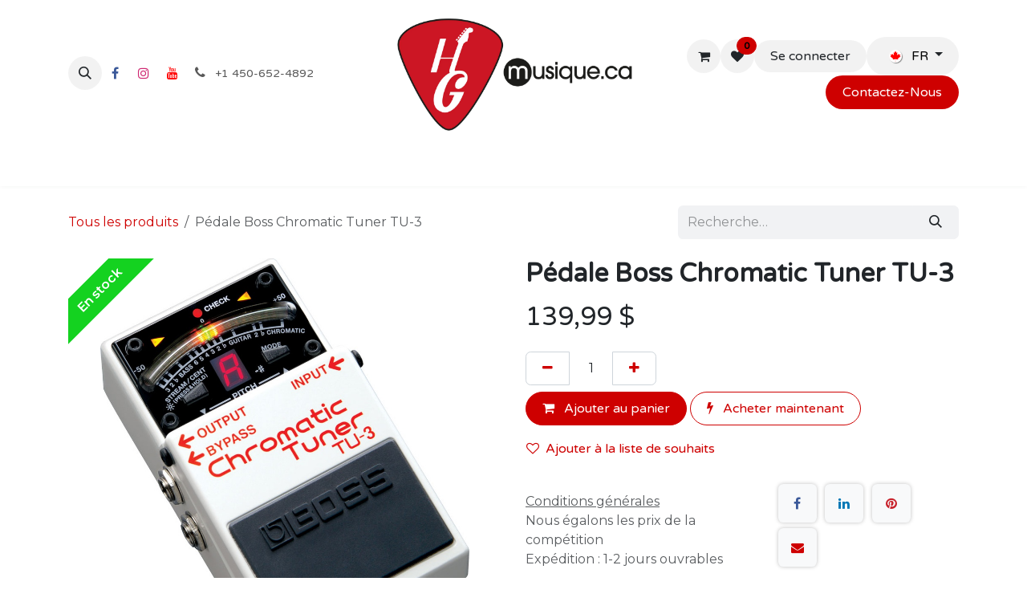

--- FILE ---
content_type: text/html; charset=utf-8
request_url: https://www.hgmusique.ca/shop/tu-3-pedale-boss-chromatic-tuner-tu-3-18364
body_size: 18170
content:

        

<!DOCTYPE html>
<html lang="fr-CA" data-website-id="6" data-main-object="product.template(18364,)" data-add2cart-redirect="1">
    <head>
        <meta charset="utf-8"/>
        <meta http-equiv="X-UA-Compatible" content="IE=edge"/>
        <meta name="viewport" content="width=device-width, initial-scale=1"/>
        <meta name="generator" content="Odoo"/>
        <meta name="description" content="Type: Accordeur
Modèle: TU-3"/>
            
        <meta property="og:type" content="website"/>
        <meta property="og:title" content="Pédale Boss Chromatic Tuner TU-3"/>
        <meta property="og:site_name" content="HGmusique.ca"/>
        <meta property="og:url" content="https://www.hgmusique.ca/shop/tu-3-pedale-boss-chromatic-tuner-tu-3-18364"/>
        <meta property="og:image" content="https://www.hgmusique.ca/9j/4AAQSkZJRgABAQAAAQABAAD/2wBDAAgGBgcGBQgHBwcJCQgKDBQNDAsLDBkSEw8UHRofHh0aHBwgJC4nICIsIxwcKDcpLDAxNDQ0Hyc5PTgyPC4zNDL/2wBDAQkJCQwLDBgNDRgyIRwhMjIyMjIyMjIyMjIyMjIyMjIyMjIyMjIyMjIyMjIyMjIyMjIyMjIyMjIyMjIyMjIyMjL/wAARCACAAIADASIAAhEBAxEB/8QAHwAAAQUBAQEBAQEAAAAAAAAAAAECAwQFBgcICQoL/[base64]/8QAHwEAAwEBAQEBAQEBAQAAAAAAAAECAwQFBgcICQoL/[base64]/9oADAMBAAIRAxEAPwD3+iiigAoopryKgJYgADJ9hQA6mvIsalmIAAyST0Fea+KvjRoOiia30hW1q+jHzLat+5j93l6AfTP1FeN+NfF+q69BLF4j8QAO6sI9G0jmOJ/4fNbo3PbLH6dKBtNas9e8W/HDw7ochstKYavfltgED4gQ/wC1Jznr/CD06iuV8F/GPVLjxxHa+I7qD+z9RJhgVIBEttICNrDksUY5GWJ554ArxfZps2jW1laaddtrLSbpbkzZGOfkWJQTj7pyTnOe1XtI8K3PnO+qafPHEVIjM8n2dQ395sjdgdcAc1MJc3S3qKSt1PtUHIzS1wfw18Vf2pp50W+1Oyv9VsIY2a5tJ/MW6hYfLJzhgw+64IyGAP8AEK7yqAKKKKACiiigAooooAKRmCKWY4AGT7UteT/FLT7nxN4T1KK0uLgTaXcPJNbRyMBPDjnKj7xUYYZ9CO9AFrxj8bPDvhyN4rHfq13kqFtjiEEesuMH/gOfwrwbxr8QfF/ilVGqyTWmnT5MVpCjRQuAffl+3Unn0rndRvp50ltjAiqmzcyFiNijanU4A56gc59663TNLu/EXl+IPF1/cSW0caxQb5QryhMDapIwqj+J/UnqxNRJyUlbbr38rDVrGZ4F8Ka14k1GSDTwFt8bblpCwj245DYxk99oOetdZrvgvwv4MjhhlebVtRcAPAGb5G54Mac4IGRuPIB4ptx4mkt7MIjPpNhASI7WFDA7KCB8ueUQ5wX5fcQcEZxgQXF5qcHmRTrY2AYNmIfPIQ+QSATySM/MTglsYDYrP2NWVXmcrR7Jav1Z0wmpJU4K7s99l1utdPPZdzQnu9TtUki8u00qxVmQGIqVkfB2jEfBBIxknoc/XJN7YJcyzDxBiLLiJPsoVjwQhJUN0JBPrjFc5rtvPa6rKk8zz5+ZJHOSynpW02s6LbaakUOi2fmvEFmEgZmDjGeScjJGa6Ekc04yjJxluiTw94hPhDxXa+ILTVIb2WKUCeCGJ4/Pibh15UDp6jg4OOK+w9K1O01jS7bUbGYTWtzGssUg/iUjI47H1B6HNfGHhHQNd1/Vmi0HTLi6fBVniOwQg9zIeEOM9evIr6V8GWcnw40OHTtd1dbp7q6KwwWyNJ9ncoWZQfvPuIB4UHc/T5s0pNLVjp05zfLBXZ6NRXN6h4ln03WdCSe0xpmrN9n81gVlt7gqWRXX0YAj2I5PNdJQTtoFFFFABRRRQAV5zfXz6R42vJcHYZFLKe6lR/8AXr0auS8b6QbizXU4VzLbDEoH8Ufr/wABPP0JoA8I+IOhL4Q8UJ5C7tB1Q/aIYS5RGAPzxkjqVzxnPDD0rLudVtfETtJhbkgiG20+NSfLwODt/uj+EfMrE5fb1r1fU9Fj8ceDrvw5Kyi9j/f6fI38MqjhSfRhlT9c9q+f9JM+lvfxTW+yf/UrHIFDearAmNgwzjqGXjPANNbiZ1qQXk7yXt28ErJFmJ1LbFbHzLHuzySMGXn/AGeADXLeHdWWzuJ7adlhifcyZOQjDtznjiptITxF401O20mFru5LOFkaKMv5aluXfHYZ6mvXPDHwR0fR7eK78ZXSz3TjJsYWLDJzx8vJPXp36GiUl1NaEqkKilT3R5/D4e1vxjcwRaLp8stxCPMW4kG0eo6jgHjBbA4r1rwx8D7K3vl1jxRePqWomUTsgOFL5DZY9+eo/U16TojwfZ5I7Ozigs1b900RyJOSpJP97K++QQc84GmelCkpK6FWc3N+03/r+vz1OejsryF/7M0uyttI0qGQjNqFTcpGTsULgZJPPrV2PRLH7K8N1BFdCRt8nmxgqzZODt6ZAOM9cADPAqxqGoQafbGSVlMjA+TDvAeZwMhEB6sfQVzcniK+1QpFpcMwSbEmYvKa4jjGQwwzlVcttxv7b+MrisZOEXrqzqpQr1Yp01yxXXb533/HyOuyQeDUyncM1jRamVltbO5gkW/lQO8Mf70QrzhncAAD5ce5zjOK1I25xWqaexxyhKDsyaiiigQUUUUAFIyh1KsAVIwQRwRS0UAeV6rYS+HNe2REiLPmW7eqZ6fh0/L1qpd/[base64]/+wXllYSC4lhtbTHmSyzBwPmHVVbaPlVeEIbPpzNtfF/Xoj1YwhU/haJ20V9L6Wbtfz00tuzVWXUZZra8v7lNNhLoFhdxlmOAYz2bPOM8jPTIqpdeJ5rtorfTIJITcL5kd3PErr5OdplCBw20Fk5bHBJ5xg27PSLo6nZ6jdXss4ihbYl3EnmxtIBvGUAUY2rjGcfMMkEY0U0rTokuEj0+0Rbk5nCwKBL/AL3HzdT1rRRm1poYSq4eEveXNbtolq++r+bf3HJ6fZ2+tTQ3V3qxne4RYFG1C0oQeYUWYIASrl/[base64]/lXnpu1ubh2+0GeYcu/Lfhu6fhWtOly7nJicT7Zt2369f+G8j7AtLqG9tIrm3lWWGVA8ci9GUjINT1458GvF25X8M3b5ZA0tkT3Xq8f4feHtn0r2McjIqmrHOmFFFFIYUUUUAFeR/EL+0/C2q3F1aLbrpOuvHDNOQ/nW1xghSu3CgZw4LZ53joRXrlU9V06DV9LuLC4AMcybScZwex/A4NDQHAeCPEO+RPNb93dEhhn7koOGH5g16EIIRO04iQTMoUyBRuI9M9cV41YxzwTzrOY4kFy9tCY0IXzY3Kt833SCQSMe4PIr0vS9fgk0CS9un2/ZEJnwOgHU0kDv0NwmszWNf0zQ7dpr+6SMKMlcjP/wBb8a8v8S/F+WQvbaFFtHTz2P8AX/DH1rynU9clu7wG+unubg87dwwv9B+GTWnL3IuemeJfi7eXu+20SPyIjx5zA5P0HU/oPY15leaibm7d7i5a6uwpYpvyQPT0H0FUZbid/mG425XOxQEXHQ+Y59OeO9QidiiiCFHbORcucA44BwOScVQrj3ummVnkuMQDJDRx7YkI6fM3LN04FRI9wHAUOu3gl8KijuERePxNPFurSCV8u6jALcgHvgdueamAAPPWgRasr65sL+C+tJDFcW8gkif+6wPH4V9UeE/EVt4n8P22p2+F81cSR5/1cg+8n4Hp7EV8mlvSu8+Ffi//AIR3xCLK6l26fqDKjljxFL0R/YH7p9iPSlJdRxZ9JUUituXPT1HpS1maBRRRQAUUUUAeP/EbwTqNrqc2v6IWaznBe9t/NP7uXgpIifdxvAZj1GWPc4m0HUVRgLyIG2uo/Iu4ScjDDBB/MivWJI0ljaORQ6OCrKwyCD1BryHVdMOg61LYvk27DdEx/ijPT8QePw96QzzLxR4fm8L+IbjS5CzxKBJbSn/lrC33W+o+6fcVy8qzIxhgiVg5zkpjaP8Ae7fkfWvcPE2kN4r8HuI1DazowaSL1mh/jT3yBke4HrXjiurIGByGAIPqK1i7ozasyl9kViplAdhzt52A+wP8zU+0d+aex5ptUSHWmNkc04nniprCxvtYvhYaVYzX94f+WMAzt92boo9zRsLcrjn61e0PQ9U8TXTWui2D3jA4klzthi/3pDx+A5r0nRPhDZ2MC3/jPUI2Qc/YbdysX0d/vOfZcD3rpbrxXDZ2i6f4fs4rK0jG1CsYUKP9lRwPqeahz7FKPc7Xw9JNpum6XpWqX0dzqXkLG8i8eYyryQOuMDqeuK368s8EQXt94qjv3WWWOEP5s7nIDFcAZPfnOK9TqDQKKKKACiiigArn/F+iHWNJLwrm7tsyQju395PxA/MCugooA8f0nUns54L2IndEQHH95D0/w/KuB+Ifh2LQPEX2iyUDS9TU3NqV6I2f3kf4E5Hs3tXqPizSRo2tfbI0/wBCvCSwA4Vzyy/j94fj6Vn3Wkp4p8NXnhuV0F3H/pOnTN0WQDgZ9CDg+ze1EXZhJXR4eTSxrJPdRWtvDLcXUpxHbwIXkc+yjmu80H4R6/qbmbXGXQrFD8+WWS4f/dAO1B15J/Cu8sp/DPgm1e08NWCPO4xLcsdzSH/bkPLfQYFW59iFHuch4f8AhBdTxi+8WXg020Xk2VvIPMI9JJei/RcnntXV3Hirw/4Q0sWOgWtnZWinHmvhEJ9eeXPuSaxNW1e+1ENLcymUqCUjJ2oD2HoK8G1O61LUtXf7aJJLwv5Yh252nONir/QVN77lWPcLnV5NSc3VzdGbPR2PGPb/AOtVOGS91W8FjpNrLcXDdkGSB6nPCj3NbHgP4Wa1daJYt4llaxjRflt0wZyn8IY9E4+p7HBFexaVo2naJaC1020jt4upCDlj6sTyx9zSAyfA/[base64]/sr95/0HvXo/h7wHo+gMlx5ZvL5eftNwASp/2F6L+HPuaYHneieBdc8Rsk91u0+xPIeZPnYf7Ef9Wx9DXpuheC9B8POJ7KwiN7jDXsqhp24xy+MgY7DA9q36KACiiigAooooA//Z"/>
        <meta property="og:description" content="Type: Accordeur
Modèle: TU-3"/>
            
        <meta name="twitter:card" content="summary_large_image"/>
        <meta name="twitter:title" content="Pédale Boss Chromatic Tuner TU-3"/>
        <meta name="twitter:image" content="https://www.hgmusique.ca/9j/4AAQSkZJRgABAQAAAQABAAD/2wBDAAgGBgcGBQgHBwcJCQgKDBQNDAsLDBkSEw8UHRofHh0aHBwgJC4nICIsIxwcKDcpLDAxNDQ0Hyc5PTgyPC4zNDL/2wBDAQkJCQwLDBgNDRgyIRwhMjIyMjIyMjIyMjIyMjIyMjIyMjIyMjIyMjIyMjIyMjIyMjIyMjIyMjIyMjIyMjIyMjL/wAARCACAAIADASIAAhEBAxEB/8QAHwAAAQUBAQEBAQEAAAAAAAAAAAECAwQFBgcICQoL/[base64]/8QAHwEAAwEBAQEBAQEBAQAAAAAAAAECAwQFBgcICQoL/[base64]/9oADAMBAAIRAxEAPwD3+iiigAoopryKgJYgADJ9hQA6mvIsalmIAAyST0Fea+KvjRoOiia30hW1q+jHzLat+5j93l6AfTP1FeN+NfF+q69BLF4j8QAO6sI9G0jmOJ/4fNbo3PbLH6dKBtNas9e8W/HDw7ochstKYavfltgED4gQ/wC1Jznr/CD06iuV8F/GPVLjxxHa+I7qD+z9RJhgVIBEttICNrDksUY5GWJ554ArxfZps2jW1laaddtrLSbpbkzZGOfkWJQTj7pyTnOe1XtI8K3PnO+qafPHEVIjM8n2dQ395sjdgdcAc1MJc3S3qKSt1PtUHIzS1wfw18Vf2pp50W+1Oyv9VsIY2a5tJ/MW6hYfLJzhgw+64IyGAP8AEK7yqAKKKKACiiigAooooAKRmCKWY4AGT7UteT/FLT7nxN4T1KK0uLgTaXcPJNbRyMBPDjnKj7xUYYZ9CO9AFrxj8bPDvhyN4rHfq13kqFtjiEEesuMH/gOfwrwbxr8QfF/ilVGqyTWmnT5MVpCjRQuAffl+3Unn0rndRvp50ltjAiqmzcyFiNijanU4A56gc59663TNLu/EXl+IPF1/cSW0caxQb5QryhMDapIwqj+J/UnqxNRJyUlbbr38rDVrGZ4F8Ka14k1GSDTwFt8bblpCwj245DYxk99oOetdZrvgvwv4MjhhlebVtRcAPAGb5G54Mac4IGRuPIB4ptx4mkt7MIjPpNhASI7WFDA7KCB8ueUQ5wX5fcQcEZxgQXF5qcHmRTrY2AYNmIfPIQ+QSATySM/MTglsYDYrP2NWVXmcrR7Jav1Z0wmpJU4K7s99l1utdPPZdzQnu9TtUki8u00qxVmQGIqVkfB2jEfBBIxknoc/XJN7YJcyzDxBiLLiJPsoVjwQhJUN0JBPrjFc5rtvPa6rKk8zz5+ZJHOSynpW02s6LbaakUOi2fmvEFmEgZmDjGeScjJGa6Ekc04yjJxluiTw94hPhDxXa+ILTVIb2WKUCeCGJ4/Pibh15UDp6jg4OOK+w9K1O01jS7bUbGYTWtzGssUg/iUjI47H1B6HNfGHhHQNd1/Vmi0HTLi6fBVniOwQg9zIeEOM9evIr6V8GWcnw40OHTtd1dbp7q6KwwWyNJ9ncoWZQfvPuIB4UHc/T5s0pNLVjp05zfLBXZ6NRXN6h4ln03WdCSe0xpmrN9n81gVlt7gqWRXX0YAj2I5PNdJQTtoFFFFABRRRQAV5zfXz6R42vJcHYZFLKe6lR/8AXr0auS8b6QbizXU4VzLbDEoH8Ufr/wABPP0JoA8I+IOhL4Q8UJ5C7tB1Q/aIYS5RGAPzxkjqVzxnPDD0rLudVtfETtJhbkgiG20+NSfLwODt/uj+EfMrE5fb1r1fU9Fj8ceDrvw5Kyi9j/f6fI38MqjhSfRhlT9c9q+f9JM+lvfxTW+yf/UrHIFDearAmNgwzjqGXjPANNbiZ1qQXk7yXt28ErJFmJ1LbFbHzLHuzySMGXn/AGeADXLeHdWWzuJ7adlhifcyZOQjDtznjiptITxF401O20mFru5LOFkaKMv5aluXfHYZ6mvXPDHwR0fR7eK78ZXSz3TjJsYWLDJzx8vJPXp36GiUl1NaEqkKilT3R5/D4e1vxjcwRaLp8stxCPMW4kG0eo6jgHjBbA4r1rwx8D7K3vl1jxRePqWomUTsgOFL5DZY9+eo/U16TojwfZ5I7Ozigs1b900RyJOSpJP97K++QQc84GmelCkpK6FWc3N+03/r+vz1OejsryF/7M0uyttI0qGQjNqFTcpGTsULgZJPPrV2PRLH7K8N1BFdCRt8nmxgqzZODt6ZAOM9cADPAqxqGoQafbGSVlMjA+TDvAeZwMhEB6sfQVzcniK+1QpFpcMwSbEmYvKa4jjGQwwzlVcttxv7b+MrisZOEXrqzqpQr1Yp01yxXXb533/HyOuyQeDUyncM1jRamVltbO5gkW/lQO8Mf70QrzhncAAD5ce5zjOK1I25xWqaexxyhKDsyaiiigQUUUUAFIyh1KsAVIwQRwRS0UAeV6rYS+HNe2REiLPmW7eqZ6fh0/L1qpd/[base64]/+wXllYSC4lhtbTHmSyzBwPmHVVbaPlVeEIbPpzNtfF/Xoj1YwhU/haJ20V9L6Wbtfz00tuzVWXUZZra8v7lNNhLoFhdxlmOAYz2bPOM8jPTIqpdeJ5rtorfTIJITcL5kd3PErr5OdplCBw20Fk5bHBJ5xg27PSLo6nZ6jdXss4ihbYl3EnmxtIBvGUAUY2rjGcfMMkEY0U0rTokuEj0+0Rbk5nCwKBL/AL3HzdT1rRRm1poYSq4eEveXNbtolq++r+bf3HJ6fZ2+tTQ3V3qxne4RYFG1C0oQeYUWYIASrl/[base64]/lXnpu1ubh2+0GeYcu/Lfhu6fhWtOly7nJicT7Zt2369f+G8j7AtLqG9tIrm3lWWGVA8ci9GUjINT1458GvF25X8M3b5ZA0tkT3Xq8f4feHtn0r2McjIqmrHOmFFFFIYUUUUAFeR/EL+0/C2q3F1aLbrpOuvHDNOQ/nW1xghSu3CgZw4LZ53joRXrlU9V06DV9LuLC4AMcybScZwex/A4NDQHAeCPEO+RPNb93dEhhn7koOGH5g16EIIRO04iQTMoUyBRuI9M9cV41YxzwTzrOY4kFy9tCY0IXzY3Kt833SCQSMe4PIr0vS9fgk0CS9un2/ZEJnwOgHU0kDv0NwmszWNf0zQ7dpr+6SMKMlcjP/wBb8a8v8S/F+WQvbaFFtHTz2P8AX/DH1rynU9clu7wG+unubg87dwwv9B+GTWnL3IuemeJfi7eXu+20SPyIjx5zA5P0HU/oPY15leaibm7d7i5a6uwpYpvyQPT0H0FUZbid/mG425XOxQEXHQ+Y59OeO9QidiiiCFHbORcucA44BwOScVQrj3ummVnkuMQDJDRx7YkI6fM3LN04FRI9wHAUOu3gl8KijuERePxNPFurSCV8u6jALcgHvgdueamAAPPWgRasr65sL+C+tJDFcW8gkif+6wPH4V9UeE/EVt4n8P22p2+F81cSR5/1cg+8n4Hp7EV8mlvSu8+Ffi//AIR3xCLK6l26fqDKjljxFL0R/YH7p9iPSlJdRxZ9JUUituXPT1HpS1maBRRRQAUUUUAeP/EbwTqNrqc2v6IWaznBe9t/NP7uXgpIifdxvAZj1GWPc4m0HUVRgLyIG2uo/Iu4ScjDDBB/MivWJI0ljaORQ6OCrKwyCD1BryHVdMOg61LYvk27DdEx/ijPT8QePw96QzzLxR4fm8L+IbjS5CzxKBJbSn/lrC33W+o+6fcVy8qzIxhgiVg5zkpjaP8Ae7fkfWvcPE2kN4r8HuI1DazowaSL1mh/jT3yBke4HrXjiurIGByGAIPqK1i7ozasyl9kViplAdhzt52A+wP8zU+0d+aex5ptUSHWmNkc04nniprCxvtYvhYaVYzX94f+WMAzt92boo9zRsLcrjn61e0PQ9U8TXTWui2D3jA4klzthi/3pDx+A5r0nRPhDZ2MC3/jPUI2Qc/YbdysX0d/vOfZcD3rpbrxXDZ2i6f4fs4rK0jG1CsYUKP9lRwPqeahz7FKPc7Xw9JNpum6XpWqX0dzqXkLG8i8eYyryQOuMDqeuK368s8EQXt94qjv3WWWOEP5s7nIDFcAZPfnOK9TqDQKKKKACiiigArn/F+iHWNJLwrm7tsyQju395PxA/MCugooA8f0nUns54L2IndEQHH95D0/w/KuB+Ifh2LQPEX2iyUDS9TU3NqV6I2f3kf4E5Hs3tXqPizSRo2tfbI0/wBCvCSwA4Vzyy/j94fj6Vn3Wkp4p8NXnhuV0F3H/pOnTN0WQDgZ9CDg+ze1EXZhJXR4eTSxrJPdRWtvDLcXUpxHbwIXkc+yjmu80H4R6/qbmbXGXQrFD8+WWS4f/dAO1B15J/Cu8sp/DPgm1e08NWCPO4xLcsdzSH/bkPLfQYFW59iFHuch4f8AhBdTxi+8WXg020Xk2VvIPMI9JJei/RcnntXV3Hirw/4Q0sWOgWtnZWinHmvhEJ9eeXPuSaxNW1e+1ENLcymUqCUjJ2oD2HoK8G1O61LUtXf7aJJLwv5Yh252nONir/QVN77lWPcLnV5NSc3VzdGbPR2PGPb/AOtVOGS91W8FjpNrLcXDdkGSB6nPCj3NbHgP4Wa1daJYt4llaxjRflt0wZyn8IY9E4+p7HBFexaVo2naJaC1020jt4upCDlj6sTyx9zSAyfA/[base64]/sr95/0HvXo/h7wHo+gMlx5ZvL5eftNwASp/2F6L+HPuaYHneieBdc8Rsk91u0+xPIeZPnYf7Ef9Wx9DXpuheC9B8POJ7KwiN7jDXsqhp24xy+MgY7DA9q36KACiiigAooooA//Z"/>
        <meta name="twitter:description" content="Type: Accordeur
Modèle: TU-3"/>
        
        <link rel="alternate" hreflang="en" href="https://www.hgmusique.ca/en_CA/shop/tu-3-pedale-boss-chromatic-tuner-tu-3-18364"/>
        <link rel="alternate" hreflang="fr" href="https://www.hgmusique.ca/shop/tu-3-pedale-boss-chromatic-tuner-tu-3-18364"/>
        <link rel="alternate" hreflang="x-default" href="https://www.hgmusique.ca/shop/tu-3-pedale-boss-chromatic-tuner-tu-3-18364"/>
        <link rel="canonical" href="https://www.hgmusique.ca/shop/tu-3-pedale-boss-chromatic-tuner-tu-3-18364"/>
        
        <link rel="preconnect" href="https://fonts.gstatic.com/" crossorigin=""/>
        <title>Pédale Boss Chromatic Tuner TU-3 | HGmusique.ca</title>
        <link type="image/x-icon" rel="shortcut icon" href="/web/image/website/6/favicon?unique=7f3d823"/>
        <link rel="preload" href="/web/static/src/libs/fontawesome/fonts/fontawesome-webfont.woff2?v=4.7.0" as="font" crossorigin=""/>
        <link type="text/css" rel="stylesheet" href="/web/assets/6/8b8ec43/web.assets_frontend.min.css"/>
            <script src="/website/static/src/js/content/cookie_watcher.js"></script>
            <script>
                watch3rdPartyScripts(["youtu.be", "youtube.com", "youtube-nocookie.com", "instagram.com", "instagr.am", "ig.me", "vimeo.com", "dailymotion.com", "dai.ly", "youku.com", "tudou.com", "facebook.com", "facebook.net", "fb.com", "fb.me", "fb.watch", "tiktok.com", "x.com", "twitter.com", "t.co", "googletagmanager.com", "google-analytics.com", "google.com", "google.ad", "google.ae", "google.com.af", "google.com.ag", "google.al", "google.am", "google.co.ao", "google.com.ar", "google.as", "google.at", "google.com.au", "google.az", "google.ba", "google.com.bd", "google.be", "google.bf", "google.bg", "google.com.bh", "google.bi", "google.bj", "google.com.bn", "google.com.bo", "google.com.br", "google.bs", "google.bt", "google.co.bw", "google.by", "google.com.bz", "google.ca", "google.cd", "google.cf", "google.cg", "google.ch", "google.ci", "google.co.ck", "google.cl", "google.cm", "google.cn", "google.com.co", "google.co.cr", "google.com.cu", "google.cv", "google.com.cy", "google.cz", "google.de", "google.dj", "google.dk", "google.dm", "google.com.do", "google.dz", "google.com.ec", "google.ee", "google.com.eg", "google.es", "google.com.et", "google.fi", "google.com.fj", "google.fm", "google.fr", "google.ga", "google.ge", "google.gg", "google.com.gh", "google.com.gi", "google.gl", "google.gm", "google.gr", "google.com.gt", "google.gy", "google.com.hk", "google.hn", "google.hr", "google.ht", "google.hu", "google.co.id", "google.ie", "google.co.il", "google.im", "google.co.in", "google.iq", "google.is", "google.it", "google.je", "google.com.jm", "google.jo", "google.co.jp", "google.co.ke", "google.com.kh", "google.ki", "google.kg", "google.co.kr", "google.com.kw", "google.kz", "google.la", "google.com.lb", "google.li", "google.lk", "google.co.ls", "google.lt", "google.lu", "google.lv", "google.com.ly", "google.co.ma", "google.md", "google.me", "google.mg", "google.mk", "google.ml", "google.com.mm", "google.mn", "google.com.mt", "google.mu", "google.mv", "google.mw", "google.com.mx", "google.com.my", "google.co.mz", "google.com.na", "google.com.ng", "google.com.ni", "google.ne", "google.nl", "google.no", "google.com.np", "google.nr", "google.nu", "google.co.nz", "google.com.om", "google.com.pa", "google.com.pe", "google.com.pg", "google.com.ph", "google.com.pk", "google.pl", "google.pn", "google.com.pr", "google.ps", "google.pt", "google.com.py", "google.com.qa", "google.ro", "google.ru", "google.rw", "google.com.sa", "google.com.sb", "google.sc", "google.se", "google.com.sg", "google.sh", "google.si", "google.sk", "google.com.sl", "google.sn", "google.so", "google.sm", "google.sr", "google.st", "google.com.sv", "google.td", "google.tg", "google.co.th", "google.com.tj", "google.tl", "google.tm", "google.tn", "google.to", "google.com.tr", "google.tt", "google.com.tw", "google.co.tz", "google.com.ua", "google.co.ug", "google.co.uk", "google.com.uy", "google.co.uz", "google.com.vc", "google.co.ve", "google.co.vi", "google.com.vn", "google.vu", "google.ws", "google.rs", "google.co.za", "google.co.zm", "google.co.zw", "google.cat"]);
            </script>
        <script id="web.layout.odooscript" type="text/javascript">
            var odoo = {
                csrf_token: "f754f7812739a3491d06a7c4033844fae2e196d3o1800864097",
                debug: "",
            };
        </script>
        <script type="text/javascript">
            odoo.__session_info__ = {"is_admin": false, "is_system": false, "is_public": true, "is_internal_user": false, "is_website_user": true, "uid": null, "is_frontend": true, "profile_session": null, "profile_collectors": null, "profile_params": null, "show_effect": true, "currencies": {"4": {"symbol": "$", "position": "after", "digits": [69, 2]}, "1": {"symbol": "\u20ac", "position": "after", "digits": [69, 2]}, "2": {"symbol": "$", "position": "before", "digits": [69, 2]}}, "quick_login": true, "bundle_params": {"lang": "fr_CA", "website_id": 6}, "test_mode": false, "websocket_worker_version": "18.0-7", "translationURL": "/website/translations", "cache_hashes": {"translations": "b07171179a4167e88805410606edc49bfdc74733"}, "recaptcha_public_key": "6LcMvjYpAAAAAMYzSwjjMUPo3j2gUheZ6inIxDEN", "geoip_country_code": "US", "geoip_phone_code": 1, "lang_url_code": "fr_CA"};
            if (!/(^|;\s)tz=/.test(document.cookie)) {
                const userTZ = Intl.DateTimeFormat().resolvedOptions().timeZone;
                document.cookie = `tz=${userTZ}; path=/`;
            }
        </script>
        <script type="text/javascript" defer="defer" src="/web/assets/6/988c3ed/web.assets_frontend_minimal.min.js" onerror="__odooAssetError=1"></script>
        <script type="text/javascript" defer="defer" data-src="/web/assets/6/d112ef3/web.assets_frontend_lazy.min.js" onerror="__odooAssetError=1"></script>
        
        <!-- Meta Pixel Code -->
<script>
!function(f,b,e,v,n,t,s)
{if(f.fbq)return;n=f.fbq=function(){n.callMethod?
n.callMethod.apply(n,arguments):n.queue.push(arguments)};
if(!f._fbq)f._fbq=n;n.push=n;n.loaded=!0;n.version='2.0';
n.queue=[];t=b.createElement(e);t.async=!0;
t.src=v;s=b.getElementsByTagName(e)[0];
s.parentNode.insertBefore(t,s)}(window, document,'script',
'https://connect.facebook.net/en_US/fbevents.js');
fbq('init', '452950692098663');
fbq('track', 'PageView');
</script>
<noscript><img height="1" width="1" style="display:none"
src="https://www.facebook.com/tr?id=452950692098663&ev=PageView&noscript=1"
/></noscript>
<!-- End Meta Pixel Code --><!-- Google Tag Manager -->
<script>(function(w,d,s,l,i){w[l]=w[l]||[];w[l].push({'gtm.start':
new Date().getTime(),event:'gtm.js'});var f=d.getElementsByTagName(s)[0],
j=d.createElement(s),dl=l!='dataLayer'?'&l='+l:'';j.async=true;j.src=
'https://www.googletagmanager.com/gtm.js?id='+i+dl;f.parentNode.insertBefore(j,f);
})(window,document,'script','dataLayer','GTM-KL7HM67');</script>
<!-- End Google Tag Manager -->
    </head>
    <body>



        <div id="wrapwrap" class="   ">
            <a class="o_skip_to_content btn btn-primary rounded-0 visually-hidden-focusable position-absolute start-0" href="#wrap">Se rendre au contenu</a>
                <header id="top" data-anchor="true" data-name="Header" data-extra-items-toggle-aria-label="Bouton d&#39;éléments supplémentaires" class="   o_header_fixed o_hoverable_dropdown" style=" ">
                    
    <nav data-name="Navbar" aria-label="Main" class="navbar navbar-expand-lg navbar-light o_colored_level o_cc d-none d-lg-block pt-3 shadow-sm ">
        

            <div id="o_main_nav" class="o_main_nav container flex-wrap">
                <div class="o_header_hide_on_scroll d-grid align-items-center w-100 o_grid_header_3_cols pb-3">
                    <ul class="navbar-nav align-items-center gap-1">
                        
                        
        <li class="">
                <div class="modal fade css_editable_mode_hidden" id="o_search_modal" aria-hidden="true" tabindex="-1">
                    <div class="modal-dialog modal-lg pt-5">
                        <div class="modal-content mt-5">
    <form method="get" class="o_searchbar_form s_searchbar_input " action="/website/search" data-snippet="s_searchbar_input">
            <div role="search" class="input-group input-group-lg">
        <input type="search" name="search" class="search-query form-control oe_search_box border border-end-0 p-3 border-0 bg-light" placeholder="Recherche…" value="" data-search-type="all" data-limit="5" data-display-image="true" data-display-description="true" data-display-extra-link="true" data-display-detail="true" data-order-by="name asc"/>
        <button type="submit" aria-label="Rechercher" title="Rechercher" class="btn oe_search_button border border-start-0 px-4 bg-o-color-4">
            <i class="oi oi-search"></i>
        </button>
    </div>

            <input name="order" type="hidden" class="o_search_order_by" value="name asc"/>
            
    
        </form>
                        </div>
                    </div>
                </div>
                <a data-bs-target="#o_search_modal" data-bs-toggle="modal" role="button" title="Rechercher" href="#" class="btn rounded-circle p-1 lh-1 o_navlink_background text-reset o_not_editable">
                    <i class="oi oi-search fa-stack lh-lg"></i>
                </a>
        </li>
                        
        <li class="">
            <div class="o_header_social_links ">
                <div class="s_social_media o_not_editable oe_unmovable oe_unremovable" data-snippet="s_social_media" data-name="Social Media" contenteditable="false">
                    <h5 class="s_social_media_title d-none">Suivez-nous</h5>
<a href="/website/social/facebook" class="s_social_media_facebook o_nav-link_secondary nav-link m-0 p-0 text-decoration-none" target="_blank" aria-label="Facebook">
                        <i class="fa fa-facebook fa-stack p-1 o_editable_media" contenteditable="false">​</i>
                    </a>
<a href="/website/social/instagram" class="s_social_media_instagram o_nav-link_secondary nav-link m-0 p-0 text-decoration-none" target="_blank" aria-label="Instagram">
                        <i class="fa fa-instagram fa-stack p-1 o_editable_media" contenteditable="false">​</i>
                    </a>
<a href="/website/social/youtube" class="o_nav-link_secondary nav-link m-0 p-0 text-decoration-none s_social_media_youtube" target="_blank" aria-label="YouTube">
                        <i class="fa fa-stack p-1 o_editable_media fa-youtube" contenteditable="false">​</i>
                    </a>
</div>
            </div>
        </li>
                        
        <li class="">
                <div data-name="Text" class="s_text_block ">
                    <a href="tel:+1450-652-4892" class="nav-link o_nav-link_secondary p-2" aria-describedby="popover400757">
                        <i class="fa fa-1x fa-fw fa-phone me-1"></i>
                        <span class="o_force_ltr"><small>+1 450-652-4892</small></span></a>
                </div>
        </li>
                    </ul>
                    
    <a data-name="Navbar Logo" href="/" class="navbar-brand logo mx-auto mw-100">
            
            <span role="img" aria-label="Logo of HGmusique.ca" title="HGmusique.ca"><img src="/web/image/website/6/logo/HGmusique.ca?unique=7f3d823" class="img img-fluid" width="95" height="40" alt="HGmusique.ca" loading="lazy"/></span>
        </a>
    
                    <ul class="navbar-nav align-items-center gap-1 flex-wrap justify-content-end ms-auto">
                        
        
            <li class=" divider d-none"></li> 
            <li class="o_wsale_my_cart  ">
                <a href="/shop/cart" aria-label="Panier eCommerce" class="o_navlink_background btn position-relative rounded-circle p-1 text-reset">
                    <div class="">
                        <i class="fa fa-shopping-cart fa-stack"></i>
                        <sup class="my_cart_quantity badge bg-primary position-absolute top-0 end-0 mt-n1 me-n1 rounded-pill d-none" data-order-id="">0</sup>
                    </div>
                </a>
            </li>
        
        
            <li class="o_wsale_my_wish  ">
                <a href="/shop/wishlist" class="o_navlink_background btn position-relative rounded-circle p-1 text-reset">
                    <div class="">
                        <i class="fa fa-1x fa-heart fa-stack"></i>
                        <sup class="my_wish_quantity o_animate_blink badge bg-primary position-absolute top-0 end-0 mt-n1 me-n1 rounded-pill">0</sup>
                    </div>
                </a>
            </li>
        
            <li class=" o_no_autohide_item">
                <a href="/web/login" class="o_navlink_background btn border-0 text-reset">Se connecter</a>
            </li>
                        
        
        
                        
        <li data-name="Language Selector" class="o_header_language_selector ">
        
            <div class="js_language_selector  dropdown d-print-none">
                <button type="button" data-bs-toggle="dropdown" aria-haspopup="true" aria-expanded="true" class="border-0 dropdown-toggle o_navlink_background btn text-reset">
    <img class="o_lang_flag m-2" src="/base/static/img/country_flags/ca.png?height=25" alt="" loading="lazy"/>
                    <span class="align-middle">FR</span>
                </button>
                <div role="menu" class="dropdown-menu dropdown-menu-end">
                        <a class="dropdown-item js_change_lang " role="menuitem" href="/en_CA/shop/tu-3-pedale-boss-chromatic-tuner-tu-3-18364" data-url_code="en_CA" title="English (CA)">
    <img class="o_lang_flag m-2" src="/base/static/img/country_flags/ca.png?height=25" alt="" loading="lazy"/>
                            <span class="align-middle ">EN</span>
                        </a>
                        <a class="dropdown-item js_change_lang active" role="menuitem" href="/shop/tu-3-pedale-boss-chromatic-tuner-tu-3-18364" data-url_code="fr_CA" title=" Français (CA)">
    <img class="o_lang_flag m-2" src="/base/static/img/country_flags/ca.png?height=25" alt="" loading="lazy"/>
                            <span class="align-middle ">FR</span>
                        </a>
                </div>
            </div>
        
        </li>
                        
        <li class="">
            <div class="oe_structure oe_structure_solo ">
                <section class="oe_unremovable oe_unmovable s_text_block o_colored_level" data-snippet="s_text_block" data-name="Text">
                    <div class="container">
                        <a href="/contactez-nous" class="oe_unremovable btn_cta btn btn-custom text-o-color-4 bg-o-color-2" style="border-width: 1px; border-style: solid;">Contactez-No​​us​​​​</a></div>
                </section>
            </div>
        </li>
                    </ul>
                </div>
                <div class="d-flex justify-content-center w-100">
                    
    <ul role="menu" id="top_menu" class="nav navbar-nav top_menu o_menu_loading pb-0">
        

                        
    <li role="presentation" class="nav-item">
        <a role="menuitem" href="/" class="nav-link ">
            <span>Accueil</span>
        </a>
    </li>
    <li role="presentation" class="nav-item">
        <a role="menuitem" href="/shop" class="nav-link ">
            <span>Boutique</span>
        </a>
    </li>
    <li role="presentation" class="nav-item dropdown ">
        <a data-bs-toggle="dropdown" href="#" role="menuitem" class="nav-link dropdown-toggle   ">
            <span>École</span>
        </a><ul role="menu" class="dropdown-menu ">
    <li role="presentation" class="">
        <a role="menuitem" href="/inscription-cours" class="dropdown-item ">
            <span>Inscription Cours</span>
        </a>
    </li>
    <li role="presentation" class="">
        <a role="menuitem" href="/cours-de-musique" class="dropdown-item ">
            <span>Cours de musique</span>
        </a>
    </li>
    <li role="presentation" class="">
        <a role="menuitem" href="/eveil-musical" class="dropdown-item ">
            <span>Éveil Musical</span>
        </a>
    </li>
    <li role="presentation" class="">
        <a role="menuitem" href="/rock-band" class="dropdown-item ">
            <span>Rock Band</span>
        </a>
    </li>
    <li role="presentation" class="">
        <a role="menuitem" href="/camp-musical" class="dropdown-item ">
            <span>Camp Musical</span>
        </a>
    </li>
    <li role="presentation" class="">
        <a role="menuitem" href="/ecole-de-musique" class="dropdown-item ">
            <span>École de musique</span>
        </a>
    </li>
        </ul>
    </li>
    <li role="presentation" class="nav-item dropdown ">
        <a data-bs-toggle="dropdown" href="#" role="menuitem" class="nav-link dropdown-toggle   ">
            <span>Services</span>
        </a><ul role="menu" class="dropdown-menu ">
    <li role="presentation" class="">
        <a role="menuitem" href="/lutherie-et-reparation" class="dropdown-item ">
            <span>Lutherie et réparation</span>
        </a>
    </li>
    <li role="presentation" class="">
        <a role="menuitem" href="/magasin" class="dropdown-item ">
            <span>Magasin</span>
        </a>
    </li>
    <li role="presentation" class="">
        <a role="menuitem" href="/contactez-nous" class="dropdown-item ">
            <span>Contactez-Nous</span>
        </a>
    </li>
        </ul>
    </li>
    <li role="presentation" class="nav-item">
        <a role="menuitem" href="/event" class="nav-link ">
            <span>Évènements</span>
        </a>
    </li>
                    
    </ul>
                </div>
            </div>
        
    </nav>
    <nav data-name="Navbar" aria-label="Mobile" class="navbar  navbar-light o_colored_level o_cc o_header_mobile d-block d-lg-none shadow-sm ">
        

        <div class="o_main_nav container flex-wrap justify-content-between">
            
    <a data-name="Navbar Logo" href="/" class="navbar-brand logo ">
            
            <span role="img" aria-label="Logo of HGmusique.ca" title="HGmusique.ca"><img src="/web/image/website/6/logo/HGmusique.ca?unique=7f3d823" class="img img-fluid" width="95" height="40" alt="HGmusique.ca" loading="lazy"/></span>
        </a>
    
            <ul class="o_header_mobile_buttons_wrap navbar-nav flex-row align-items-center gap-2 mb-0">
        
            <li class=" divider d-none"></li> 
            <li class="o_wsale_my_cart  ">
                <a href="/shop/cart" aria-label="Panier eCommerce" class="o_navlink_background_hover btn position-relative rounded-circle border-0 p-1 text-reset">
                    <div class="">
                        <i class="fa fa-shopping-cart fa-stack"></i>
                        <sup class="my_cart_quantity badge bg-primary position-absolute top-0 end-0 mt-n1 me-n1 rounded-pill d-none" data-order-id="">0</sup>
                    </div>
                </a>
            </li>
        
        
            <li class="o_wsale_my_wish  ">
                <a href="/shop/wishlist" class="o_navlink_background_hover btn position-relative rounded-circle border-0 p-1 text-reset">
                    <div class="">
                        <i class="fa fa-1x fa-heart fa-stack"></i>
                        <sup class="my_wish_quantity o_animate_blink badge bg-primary position-absolute top-0 end-0 mt-n1 me-n1">0</sup>
                    </div>
                </a>
            </li>
        
                <li class="o_not_editable">
                    <button class="nav-link btn me-auto p-2" type="button" data-bs-toggle="offcanvas" data-bs-target="#top_menu_collapse_mobile" aria-controls="top_menu_collapse_mobile" aria-expanded="false" aria-label="Basculer la navigation">
                        <span class="navbar-toggler-icon"></span>
                    </button>
                </li>
            </ul>
            <div id="top_menu_collapse_mobile" class="offcanvas offcanvas-end o_navbar_mobile">
                <div class="offcanvas-header justify-content-end o_not_editable">
                    <button type="button" class="nav-link btn-close" data-bs-dismiss="offcanvas" aria-label="Fermer"></button>
                </div>
                <div class="offcanvas-body d-flex flex-column justify-content-between h-100 w-100">
                    <ul class="navbar-nav">
                        
                        
        <li class="">
    <form method="get" class="o_searchbar_form s_searchbar_input " action="/website/search" data-snippet="s_searchbar_input">
            <div role="search" class="input-group mb-3">
        <input type="search" name="search" class="search-query form-control oe_search_box rounded-start-pill text-bg-light ps-3 border-0 bg-light" placeholder="Recherche…" value="" data-search-type="all" data-limit="0" data-display-image="true" data-display-description="true" data-display-extra-link="true" data-display-detail="true" data-order-by="name asc"/>
        <button type="submit" aria-label="Rechercher" title="Rechercher" class="btn oe_search_button rounded-end-pill bg-o-color-3 pe-3">
            <i class="oi oi-search"></i>
        </button>
    </div>

            <input name="order" type="hidden" class="o_search_order_by" value="name asc"/>
            
    
        </form>
        </li>
                        
    <ul role="menu" class="nav navbar-nav top_menu  ">
        

                            
    <li role="presentation" class="nav-item">
        <a role="menuitem" href="/" class="nav-link ">
            <span>Accueil</span>
        </a>
    </li>
    <li role="presentation" class="nav-item">
        <a role="menuitem" href="/shop" class="nav-link ">
            <span>Boutique</span>
        </a>
    </li>
    <li role="presentation" class="nav-item dropdown ">
        <a data-bs-toggle="dropdown" href="#" role="menuitem" class="nav-link dropdown-toggle   d-flex justify-content-between align-items-center">
            <span>École</span>
        </a><ul role="menu" class="dropdown-menu position-relative rounded-0 o_dropdown_without_offset">
    <li role="presentation" class="">
        <a role="menuitem" href="/inscription-cours" class="dropdown-item ">
            <span>Inscription Cours</span>
        </a>
    </li>
    <li role="presentation" class="">
        <a role="menuitem" href="/cours-de-musique" class="dropdown-item ">
            <span>Cours de musique</span>
        </a>
    </li>
    <li role="presentation" class="">
        <a role="menuitem" href="/eveil-musical" class="dropdown-item ">
            <span>Éveil Musical</span>
        </a>
    </li>
    <li role="presentation" class="">
        <a role="menuitem" href="/rock-band" class="dropdown-item ">
            <span>Rock Band</span>
        </a>
    </li>
    <li role="presentation" class="">
        <a role="menuitem" href="/camp-musical" class="dropdown-item ">
            <span>Camp Musical</span>
        </a>
    </li>
    <li role="presentation" class="">
        <a role="menuitem" href="/ecole-de-musique" class="dropdown-item ">
            <span>École de musique</span>
        </a>
    </li>
        </ul>
    </li>
    <li role="presentation" class="nav-item dropdown ">
        <a data-bs-toggle="dropdown" href="#" role="menuitem" class="nav-link dropdown-toggle   d-flex justify-content-between align-items-center">
            <span>Services</span>
        </a><ul role="menu" class="dropdown-menu position-relative rounded-0 o_dropdown_without_offset">
    <li role="presentation" class="">
        <a role="menuitem" href="/lutherie-et-reparation" class="dropdown-item ">
            <span>Lutherie et réparation</span>
        </a>
    </li>
    <li role="presentation" class="">
        <a role="menuitem" href="/magasin" class="dropdown-item ">
            <span>Magasin</span>
        </a>
    </li>
    <li role="presentation" class="">
        <a role="menuitem" href="/contactez-nous" class="dropdown-item ">
            <span>Contactez-Nous</span>
        </a>
    </li>
        </ul>
    </li>
    <li role="presentation" class="nav-item">
        <a role="menuitem" href="/event" class="nav-link ">
            <span>Évènements</span>
        </a>
    </li>
                        
    </ul>
                        
        <li class="">
                <div data-name="Text" class="s_text_block mt-2 border-top pt-2 o_border_contrast">
                    <a href="tel:+1450-652-4892" class="nav-link o_nav-link_secondary p-2" aria-describedby="popover400757">
                        <i class="fa fa-1x fa-fw fa-phone me-1"></i>
                        <span class="o_force_ltr"><small>+1 450-652-4892</small></span></a>
                </div>
        </li>
                        
        <li class="">
            <div class="o_header_social_links mt-2 border-top pt-2 o_border_contrast">
                <div class="s_social_media o_not_editable oe_unmovable oe_unremovable" data-snippet="s_social_media" data-name="Social Media" contenteditable="false">
                    <h5 class="s_social_media_title d-none">Suivez-nous</h5>
<a href="/website/social/facebook" class="s_social_media_facebook o_nav-link_secondary nav-link m-0 p-0 text-decoration-none" target="_blank" aria-label="Facebook">
                        <i class="fa fa-facebook fa-stack p-1 o_editable_media" contenteditable="false">​</i>
                    </a>
<a href="/website/social/instagram" class="s_social_media_instagram o_nav-link_secondary nav-link m-0 p-0 text-decoration-none" target="_blank" aria-label="Instagram">
                        <i class="fa fa-instagram fa-stack p-1 o_editable_media" contenteditable="false">​</i>
                    </a>
<a href="/website/social/youtube" class="o_nav-link_secondary nav-link m-0 p-0 text-decoration-none s_social_media_youtube" target="_blank" aria-label="YouTube">
                        <i class="fa fa-stack p-1 o_editable_media fa-youtube" contenteditable="false">​</i>
                    </a>
</div>
            </div>
        </li>
                    </ul>
                    <ul class="navbar-nav gap-2 mt-3 w-100">
                        
        <li data-name="Language Selector" class="o_header_language_selector ">
        
            <div class="js_language_selector dropup dropdown d-print-none">
                <button type="button" data-bs-toggle="dropdown" aria-haspopup="true" aria-expanded="true" class="border-0 dropdown-toggle nav-link d-flex align-items-center w-100">
    <img class="o_lang_flag me-2" src="/base/static/img/country_flags/ca.png?height=25" alt="" loading="lazy"/>
                    <span class="align-middle">FR</span>
                </button>
                <div role="menu" class="dropdown-menu w-100">
                        <a class="dropdown-item js_change_lang " role="menuitem" href="/en_CA/shop/tu-3-pedale-boss-chromatic-tuner-tu-3-18364" data-url_code="en_CA" title="English (CA)">
    <img class="o_lang_flag me-2" src="/base/static/img/country_flags/ca.png?height=25" alt="" loading="lazy"/>
                            <span class="align-middle me-auto small">EN</span>
                        </a>
                        <a class="dropdown-item js_change_lang active" role="menuitem" href="/shop/tu-3-pedale-boss-chromatic-tuner-tu-3-18364" data-url_code="fr_CA" title=" Français (CA)">
    <img class="o_lang_flag me-2" src="/base/static/img/country_flags/ca.png?height=25" alt="" loading="lazy"/>
                            <span class="align-middle me-auto small">FR</span>
                        </a>
                </div>
            </div>
        
        </li>
                        
            <li class=" o_no_autohide_item">
                <a href="/web/login" class="nav-link o_nav_link_btn w-100 border text-center">Se connecter</a>
            </li>
                        
        
        
                        
        <li class="">
            <div class="oe_structure oe_structure_solo ">
                <section class="oe_unremovable oe_unmovable s_text_block o_colored_level" data-snippet="s_text_block" data-name="Text">
                    <div class="container">
                        <a href="/contactez-nous" class="oe_unremovable btn_cta btn btn-custom text-o-color-4 bg-o-color-2 w-100" style="border-width: 1px; border-style: solid;">Contactez-No​​us​​​​</a></div>
                </section>
            </div>
        </li>
                    </ul>
                </div>
            </div>
        </div>
    
    </nav>
    
        </header>
                <main>
                    
            <div itemscope="itemscope" itemtype="http://schema.org/Product" id="wrap" class="js_sale o_wsale_product_page ecom-zoomable zoomodoo-next" data-ecom-zoom-auto="1">
                <div class="oe_structure oe_empty oe_structure_not_nearest" id="oe_structure_website_sale_product_1" data-editor-message="DÉPOSEZ DES BLOCS DE CONSTRUCTION ICI POUR LES RENDRE DISPONIBLES POUR TOUS LES PRODUITS"></div><section id="product_detail" class="oe_website_sale container my-3 my-lg-4 " data-view-track="1" data-product-tracking-info="{&#34;item_id&#34;: &#34;761294409664&#34;, &#34;item_name&#34;: &#34;P\u00e9dale Boss Chromatic Tuner TU-3&#34;, &#34;item_category&#34;: &#34;Effets&#34;, &#34;currency&#34;: &#34;CAD&#34;, &#34;price&#34;: 139.99}">
                    <div class="row align-items-center">
                        <div class="col d-flex align-items-center order-1 order-lg-0">
                            <ol class="o_wsale_breadcrumb breadcrumb p-0 mb-4 m-lg-0">
                                <li class="o_not_editable breadcrumb-item d-none d-lg-inline-block">
                                    <a href="/shop">
                                        <i class="oi oi-chevron-left d-lg-none me-1" role="presentation"></i>Tous les produits
                                    </a>
                                </li>
                                <li class="o_not_editable breadcrumb-item d-lg-none">
                                    <a class="py-2 py-lg-0" href="/shop">
                                        Tous les produits
                                    </a>
                                </li>
                                <li class="breadcrumb-item d-none d-lg-inline-block active">
                                    <span>Pédale Boss Chromatic Tuner TU-3</span>
                                </li>
                            </ol>
                        </div>
                        <div class="col-lg-4 d-flex align-items-center">
                            <div class="d-flex justify-content-between w-100">
    <form method="get" class="o_searchbar_form s_searchbar_input o_wsale_products_searchbar_form me-auto flex-grow-1 mb-4 mb-lg-0" action="/shop" data-snippet="s_searchbar_input">
            <div role="search" class="input-group me-sm-2">
        <input type="search" name="search" class="search-query form-control oe_search_box border-0 text-bg-light border-0 bg-light" placeholder="Recherche…" data-search-type="products" data-limit="5" data-display-image="true" data-display-description="true" data-display-extra-link="true" data-display-detail="true" data-order-by="name asc"/>
        <button type="submit" aria-label="Rechercher" title="Rechercher" class="btn oe_search_button btn btn-light">
            <i class="oi oi-search"></i>
        </button>
    </div>

            <input name="order" type="hidden" class="o_search_order_by" value="name asc"/>
            
        
        </form>
        <div class="o_pricelist_dropdown dropdown d-none">
            
                <a role="button" href="#" data-bs-toggle="dropdown" class="dropdown-toggle btn btn-light">
                    Promotions
                </a>
                <div class="dropdown-menu" role="menu">
                </div>
            
        </div>
                            </div>
                        </div>
                    </div>
                    <div class="row" id="product_detail_main" data-name="Product Page" data-image_width="50_pc" data-image_layout="carousel">
                        <div class="col-lg-6 mt-lg-4 o_wsale_product_images position-relative" data-image-amount="1">
        <div id="o-carousel-product" data-bs-ride="true" class=" carousel slide position-sticky mb-3 overflow-hidden o_carousel_product_left_indicators d-flex" data-name="Carrousel de produits">
            <div class="o_carousel_product_outer carousel-outer position-relative d-flex align-items-center w-100 overflow-hidden">
                <div class="carousel-inner h-100">
                        <div class="carousel-item h-100 text-center active">
        <div class="position-relative d-inline-flex overflow-hidden m-auto w-100">
            <span class="o_ribbon o_ribbon_left z-1" style="color: #FFFFFF; background-color:#14d220">En stock</span>
            <div name="o_img_with_max_suggested_width" class="d-flex align-items-start justify-content-center w-100 oe_unmovable"><img src="/web/image/product.product/18345/image_1024/%5BTU-3%5D%20P%C3%A9dale%20Boss%20Chromatic%20Tuner%20TU-3?unique=abb03ee" class="img img-fluid oe_unmovable product_detail_img w-100" alt="Pédale Boss Chromatic Tuner TU-3" data-zoom="1" data-zoom-image="/web/image/product.product/18345/image_1920/%5BTU-3%5D%20P%C3%A9dale%20Boss%20Chromatic%20Tuner%20TU-3?unique=abb03ee" loading="lazy"/></div>
        </div>
                        </div>
                </div>
            </div>
        </div>
                        </div>
                        <div id="product_details" class="col-lg-6 mt-md-4">
                            <h1 itemprop="name">Pédale Boss Chromatic Tuner TU-3</h1>
                            <span itemprop="url" style="display:none;">https://www.hgmusique.ca/shop/tu-3-pedale-boss-chromatic-tuner-tu-3-18364</span>
                            <span itemprop="image" style="display:none;">https://www.hgmusique.ca/web/image/product.template/18364/image_1920?unique=cecb8d8</span>
                            
                            <form action="/shop/cart/update" method="POST">
                                <input type="hidden" name="csrf_token" value="f754f7812739a3491d06a7c4033844fae2e196d3o1800864097"/>
                                <div class="js_product js_main_product mb-3">
                                    <div>
        <div itemprop="offers" itemscope="itemscope" itemtype="http://schema.org/Offer" class="product_price mt-2 mb-3 d-inline-block">
            <h3 class="css_editable_mode_hidden">
                <span class="oe_price" style="white-space: nowrap;" data-oe-type="monetary" data-oe-expression="combination_info[&#39;price&#39;]"><span class="oe_currency_value">139,99</span> $</span>
                <span itemprop="price" style="display:none;">139.99</span>
                <span itemprop="priceCurrency" style="display:none;">CAD</span>
                <span style="text-decoration: line-through; white-space: nowrap;" itemprop="listPrice" class="text-muted oe_default_price ms-1 h5 d-none" data-oe-type="monetary" data-oe-expression="combination_info[&#39;list_price&#39;]"><span class="oe_currency_value">139,99</span> $</span>
            </h3>
            <h3 class="css_non_editable_mode_hidden decimal_precision" data-precision="2">
                <span><span class="oe_currency_value">139,99</span> $</span>
            </h3>
        </div>
        <div id="product_unavailable" class="d-none">
            <h3 class="fst-italic">Not Available For Sale</h3>
        </div>
                                    </div>
                                    
                                        <input type="hidden" class="product_id" name="product_id" value="18345"/>
                                        <input type="hidden" class="product_template_id" name="product_template_id" value="18364"/>
                                        <input type="hidden" class="product_category_id" name="product_category_id" value="98"/>
        <ul class="list-unstyled js_add_cart_variants mb-0 flex-column" data-attribute_exclusions="{&#34;exclusions&#34;: {}, &#34;archived_combinations&#34;: [], &#34;parent_exclusions&#34;: {}, &#34;parent_combination&#34;: [], &#34;parent_product_name&#34;: null, &#34;mapped_attribute_names&#34;: {}}">
        </ul>
                                    
                                    <p class="css_not_available_msg alert alert-warning">Cette combinaison n'existe pas.</p>
                                    <div id="o_wsale_cta_wrapper" class="d-flex flex-wrap align-items-center">
                                        
            <div contenteditable="false" class="css_quantity input-group d-inline-flex me-2 mb-2 align-middle">
                <a class="btn btn-link js_add_cart_json" aria-label="Supprimer" title="Supprimer" href="#">
                    <i class="fa fa-minus"></i>
                </a>
                <input type="text" class="form-control quantity text-center" data-min="1" name="add_qty" value="1"/>
                <a class="btn btn-link float_left js_add_cart_json" aria-label="Ajouter" title="Ajouter" href="#">
                    <i class="fa fa-plus"></i>
                </a>
            </div>
                                        <div id="add_to_cart_wrap" class="d-inline-flex align-items-center mb-2 me-auto">
                                            <a data-animation-selector=".o_wsale_product_images" role="button" id="add_to_cart" href="#" class="btn btn-primary js_check_product a-submit flex-grow-1" data-subscription-plan-id="">
                                                <i class="fa fa-shopping-cart me-2"></i>
                                                Ajouter au panier
                                            </a>
            <a role="button" class="btn btn-outline-primary o_we_buy_now ms-1" href="#">
                <i class="fa fa-bolt me-2"></i>
                Acheter maintenant
            </a>
                                        </div>
                                        <div id="product_option_block" class="d-flex flex-wrap w-100">
            
                <button type="button" role="button" class="btn btn-link px-0 pe-3 o_add_wishlist_dyn" data-action="o_wishlist" title="Ajouter à la liste de souhaits" data-product-template-id="18364" data-product-product-id="18345">
                    <i class="fa fa-heart-o me-2" role="img" aria-label="Add to wishlist"></i>Ajouter à la liste de souhaits
                </button>
            </div>
                                    </div>
            <div class="availability_messages o_not_editable"></div>
        <div class="o_product_tags o_field_tags d-flex flex-wrap align-items-center gap-2 mb-2 mt-1">
        </div>
                                </div>
                            </form>
                            <div id="contact_us_wrapper" class="d-none oe_structure oe_structure_solo ">
                                <section class="s_text_block" data-snippet="s_text_block" data-name="Text">
                                    <div class="container">
                                        <a class="btn btn-primary btn_cta" href="/contactez-nous">
                                            Contactez-nous
                                        </a>
                                    </div>
                                </section>
                            </div>
                            <div id="o_product_terms_and_share" class="d-flex justify-content-between flex-column flex-md-row align-items-md-end gap-3 mb-3">
            <p class="text-muted mb-0">
                <a href="/terms" class="text-muted"><u>Conditions générales</u></a><br/>Nous égalons les prix de la compétition<br/>
Expédition : 1-2 jours ouvrables
            </p>
            <div data-snippet="s_share" data-name="Share" class="s_share text-start o_no_link_popover">
                <h4 class="s_share_title d-none o_default_snippet_text">Partager</h4>
                <a href="https://www.facebook.com/sharer/sharer.php?u={url}" target="_blank" aria-label="Facebook" class="s_share_facebook">
                    <i class="fa fa-facebook rounded shadow-sm"></i>
                </a>
                
                <a href="https://www.linkedin.com/sharing/share-offsite/?url={url}" target="_blank" aria-label="LinkedIn" class="s_share_linkedin">
                    <i class="fa fa-linkedin rounded shadow-sm"></i>
                </a>
                
                <a href="https://pinterest.com/pin/create/button/?url={url}&amp;media={media}&amp;description={title}" target="_blank" aria-label="Pinterest" class="s_share_pinterest">
                    <i class="fa fa-pinterest rounded shadow-sm"></i>
                </a>
                <a href="/cdn-cgi/l/email-protection#d1eeb3beb5a8ecaaa4a3bdacf7b0bca1eaa2a4b3bbb4b2a5ecaaa5b8a5bdb4ac" aria-label="E-mail" class="s_share_email">
                    <i class="fa fa-envelope rounded shadow-sm"></i>
                </a>
            </div></div>
            <input id="wsale_user_email" type="hidden" value="boutique@hgmusique.ca"/>
                <hr/>
                <p class="text-muted">
                        <b>Référence interne: </b>
                            <span data-oe-type="char" data-oe-expression="product[field.name]">TU-3</span>
                        <br/>
                </p>
                        </div>
                    </div>
                </section>
                <div itemprop="description" class="oe_structure oe_empty mt16" id="product_full_description"><div><section class="s_text_block" data-name="Text block" data-snippet="s_text_block">
                <div class="container">
                    <div class="row">
                        <div class="col-lg-12 pt32 pb32">
                            <p class="lead" style="text-align: justify; "><span style="color: rgb(0, 0, 0); font-family: proxima-nova, sans-serif; text-align: center;">L’accordeur de scène le plus vendu au monde, le BOSS TU-2, passe le témoin à son successeur, le TU-3. Logé dans un boîtier de pédale BOSS résistant aux pires traitements, le TU-3 dispose d’un vumètre à 21 segments (LED) et d’un mode «High Brightness» garantissant sa lisibilité en plein soleil. Sélectionnez le mode d’accordage chromatique ou guitare/basse et exploitez la fonction de vérification ultra précise de la hauteur «Accu-Pitch Sign». Le TU-3 est pourvu d’un affichage pouvant indiquer le nom des notes d’une guitare à 7 cordes ou d’une basse à 6 cordes. Le mode «Flat Tuning» permet d’accorder l’instrument jusqu’à six demi-tons plus bas. Ce nouvel accordeur est appelé à compléter les pédaliers des bassistes et guitaristes du monde entier!</span><br></p>
                        </div>
                    </div>
                </div>
            </section>
<section class="s_text_block" data-name="Text block" data-snippet="s_text_block">
                <div class="container">
                    <div class="row">
                        <div class="col-lg-12 pt32 pb32">
                            <dt style="border-top: 1px solid rgb(204, 204, 204); width: 450px; padding: 0.45em 2em 0.45em 0.45em; clear: both; float: left; min-height: 0px; font-size: 1.1rem; line-height: 1.2; font-weight: 100; color: rgb(0, 0, 0); vertical-align: top; border-right: none; font-family: proxima-nova, sans-serif;">Tuning Range</dt><dd style="border-top: 1px solid rgb(204, 204, 204); margin-top: 0px; margin-right: 0px; margin-bottom: 0px; min-height: 0px; padding: 0.9em 1em 0.75em 0px; border-left: none; font-size: 0.75rem; line-height: 1.46667; color: rgb(0, 0, 0); width: 530px; vertical-align: top; float: left; font-family: proxima-nova, sans-serif;">C0 (16.35 Hz)--C8 (4,186 Hz)</dd><dt style="border-top: 1px solid rgb(204, 204, 204); width: 450px; padding: 0.45em 2em 0.45em 0.45em; clear: both; float: left; min-height: 0px; font-size: 1.1rem; line-height: 1.2; font-weight: 100; color: rgb(0, 0, 0); vertical-align: top; border-right: none; font-family: proxima-nova, sans-serif;">Reference Pitch</dt><dd style="border-top: 1px solid rgb(204, 204, 204); margin-top: 0px; margin-right: 0px; margin-bottom: 0px; min-height: 0px; padding: 0.9em 1em 0.75em 0px; border-left: none; font-size: 0.75rem; line-height: 1.46667; color: rgb(0, 0, 0); width: 530px; vertical-align: top; float: left; font-family: proxima-nova, sans-serif;">A4 = 436--445 Hz (1 Hz step)</dd><dt style="border-top: 1px solid rgb(204, 204, 204); width: 450px; padding: 0.45em 2em 0.45em 0.45em; clear: both; float: left; min-height: 0px; font-size: 1.1rem; line-height: 1.2; font-weight: 100; color: rgb(0, 0, 0); vertical-align: top; border-right: none; font-family: proxima-nova, sans-serif;">Tuning Accuracy</dt><dd style="border-top: 1px solid rgb(204, 204, 204); margin-top: 0px; margin-right: 0px; margin-bottom: 0px; min-height: 0px; padding: 0.9em 1em 0.75em 0px; border-left: none; font-size: 0.75rem; line-height: 1.46667; color: rgb(0, 0, 0); width: 530px; vertical-align: top; float: left; font-family: proxima-nova, sans-serif;">+/- 1 cent</dd><dt style="border-top: 1px solid rgb(204, 204, 204); width: 450px; padding: 0.45em 2em 0.45em 0.45em; clear: both; float: left; min-height: 0px; font-size: 1.1rem; line-height: 1.2; font-weight: 100; color: rgb(0, 0, 0); vertical-align: top; border-right: none; font-family: proxima-nova, sans-serif;">Modes</dt><dd style="border-top: 1px solid rgb(204, 204, 204); margin-top: 0px; margin-right: 0px; margin-bottom: 0px; min-height: 0px; padding: 0.9em 1em 0.75em 0px; border-left: none; font-size: 0.75rem; line-height: 1.46667; color: rgb(0, 0, 0); width: 530px; vertical-align: top; float: left; font-family: proxima-nova, sans-serif;">Chromatic<br>Chromatic flat x2<br>Guitar<br>Guitar flat x2<br>Bass<br>Bass flat x3</dd><dt style="border-top: 1px solid rgb(204, 204, 204); width: 450px; padding: 0.45em 2em 0.45em 0.45em; clear: both; float: left; min-height: 0px; font-size: 1.1rem; line-height: 1.2; font-weight: 100; color: rgb(0, 0, 0); vertical-align: top; border-right: none; font-family: proxima-nova, sans-serif;">Display mode</dt><dd style="border-top: 1px solid rgb(204, 204, 204); margin-top: 0px; margin-right: 0px; margin-bottom: 0px; min-height: 0px; padding: 0.9em 1em 0.75em 0px; border-left: none; font-size: 0.75rem; line-height: 1.46667; color: rgb(0, 0, 0); width: 530px; vertical-align: top; float: left; font-family: proxima-nova, sans-serif;">Cent mode<br>Stream mode</dd><dt style="border-top: 1px solid rgb(204, 204, 204); width: 450px; padding: 0.45em 2em 0.45em 0.45em; clear: both; float: left; min-height: 0px; font-size: 1.1rem; line-height: 1.2; font-weight: 100; color: rgb(0, 0, 0); vertical-align: top; border-right: none; font-family: proxima-nova, sans-serif;">Power Supply</dt><dd style="border-top: 1px solid rgb(204, 204, 204); margin-top: 0px; margin-right: 0px; margin-bottom: 0px; min-height: 0px; padding: 0.9em 1em 0.75em 0px; border-left: none; font-size: 0.75rem; line-height: 1.46667; color: rgb(0, 0, 0); width: 530px; vertical-align: top; float: left; font-family: proxima-nova, sans-serif;">Carbon-zinc battery (9V, 6F22) or Alkaline battery (9V, 6LR61)<br>AC adaptor (sold separately)</dd><dt style="border-top: 1px solid rgb(204, 204, 204); width: 450px; padding: 0.45em 2em 0.45em 0.45em; clear: both; float: left; min-height: 0px; font-size: 1.1rem; line-height: 1.2; font-weight: 100; color: rgb(0, 0, 0); vertical-align: top; border-right: none; font-family: proxima-nova, sans-serif;">Bypass</dt><dd style="border-top: 1px solid rgb(204, 204, 204); margin-top: 0px; margin-right: 0px; margin-bottom: 0px; min-height: 0px; padding: 0.9em 1em 0.75em 0px; border-left: none; font-size: 0.75rem; line-height: 1.46667; color: rgb(0, 0, 0); width: 530px; vertical-align: top; float: left; font-family: proxima-nova, sans-serif;">Buffered bypass</dd><dt style="border-top: 1px solid rgb(204, 204, 204); width: 450px; padding: 0.45em 2em 0.45em 0.45em; clear: both; float: left; min-height: 0px; font-size: 1.1rem; line-height: 1.2; font-weight: 100; color: rgb(0, 0, 0); vertical-align: top; border-right: none; font-family: proxima-nova, sans-serif;">Controls</dt><dd style="border-top: 1px solid rgb(204, 204, 204); margin-top: 0px; margin-right: 0px; margin-bottom: 0px; min-height: 0px; padding: 0.9em 1em 0.75em 0px; border-left: none; font-size: 0.75rem; line-height: 1.46667; color: rgb(0, 0, 0); width: 530px; vertical-align: top; float: left; font-family: proxima-nova, sans-serif;">Pedal switch<br>MODE button<br>STREAM/CENT button</dd><dt style="border-top: 1px solid rgb(204, 204, 204); width: 450px; padding: 0.45em 2em 0.45em 0.45em; clear: both; float: left; min-height: 0px; font-size: 1.1rem; line-height: 1.2; font-weight: 100; color: rgb(0, 0, 0); vertical-align: top; border-right: none; font-family: proxima-nova, sans-serif;">Nominal Input Level</dt><dd style="border-top: 1px solid rgb(204, 204, 204); margin-top: 0px; margin-right: 0px; margin-bottom: 0px; min-height: 0px; padding: 0.9em 1em 0.75em 0px; border-left: none; font-size: 0.75rem; line-height: 1.46667; color: rgb(0, 0, 0); width: 530px; vertical-align: top; float: left; font-family: proxima-nova, sans-serif;">-20 dBu</dd><dt style="border-top: 1px solid rgb(204, 204, 204); width: 450px; padding: 0.45em 2em 0.45em 0.45em; clear: both; float: left; min-height: 0px; font-size: 1.1rem; line-height: 1.2; font-weight: 100; color: rgb(0, 0, 0); vertical-align: top; border-right: none; font-family: proxima-nova, sans-serif;">Input Impedance</dt><dd style="border-top: 1px solid rgb(204, 204, 204); margin-top: 0px; margin-right: 0px; margin-bottom: 0px; min-height: 0px; padding: 0.9em 1em 0.75em 0px; border-left: none; font-size: 0.75rem; line-height: 1.46667; color: rgb(0, 0, 0); width: 530px; vertical-align: top; float: left; font-family: proxima-nova, sans-serif;">1 M ohm</dd><dt style="border-top: 1px solid rgb(204, 204, 204); width: 450px; padding: 0.45em 2em 0.45em 0.45em; clear: both; float: left; min-height: 0px; font-size: 1.1rem; line-height: 1.2; font-weight: 100; color: rgb(0, 0, 0); vertical-align: top; border-right: none; font-family: proxima-nova, sans-serif;">Nominal Output Level</dt><dd style="border-top: 1px solid rgb(204, 204, 204); margin-top: 0px; margin-right: 0px; margin-bottom: 0px; min-height: 0px; padding: 0.9em 1em 0.75em 0px; border-left: none; font-size: 0.75rem; line-height: 1.46667; color: rgb(0, 0, 0); width: 530px; vertical-align: top; float: left; font-family: proxima-nova, sans-serif;">-20 dBu</dd><dt style="border-top: 1px solid rgb(204, 204, 204); width: 450px; padding: 0.45em 2em 0.45em 0.45em; clear: both; float: left; min-height: 0px; font-size: 1.1rem; line-height: 1.2; font-weight: 100; color: rgb(0, 0, 0); vertical-align: top; border-right: none; font-family: proxima-nova, sans-serif;">Output Impedance</dt><dd style="border-top: 1px solid rgb(204, 204, 204); margin-top: 0px; margin-right: 0px; margin-bottom: 0px; min-height: 0px; padding: 0.9em 1em 0.75em 0px; border-left: none; font-size: 0.75rem; line-height: 1.46667; color: rgb(0, 0, 0); width: 530px; vertical-align: top; float: left; font-family: proxima-nova, sans-serif;">1 k ohm</dd><dt style="border-top: 1px solid rgb(204, 204, 204); width: 450px; padding: 0.45em 2em 0.45em 0.45em; clear: both; float: left; min-height: 0px; font-size: 1.1rem; line-height: 1.2; font-weight: 100; color: rgb(0, 0, 0); vertical-align: top; border-right: none; font-family: proxima-nova, sans-serif;">Recommended Load Impedance</dt><dd style="border-top: 1px solid rgb(204, 204, 204); margin-top: 0px; margin-right: 0px; margin-bottom: 0px; min-height: 0px; padding: 0.9em 1em 0.75em 0px; border-left: none; font-size: 0.75rem; line-height: 1.46667; color: rgb(0, 0, 0); width: 530px; vertical-align: top; float: left; font-family: proxima-nova, sans-serif;">10 k ohms or greater</dd><dt style="border-top: 1px solid rgb(204, 204, 204); width: 450px; padding: 0.45em 2em 0.45em 0.45em; clear: both; float: left; min-height: 0px; font-size: 1.1rem; line-height: 1.2; font-weight: 100; color: rgb(0, 0, 0); vertical-align: top; border-right: none; font-family: proxima-nova, sans-serif;">Indicator</dt><dd style="border-top: 1px solid rgb(204, 204, 204); margin-top: 0px; margin-right: 0px; margin-bottom: 0px; min-height: 0px; padding: 0.9em 1em 0.75em 0px; border-left: none; font-size: 0.75rem; line-height: 1.46667; color: rgb(0, 0, 0); width: 530px; vertical-align: top; float: left; font-family: proxima-nova, sans-serif;">CHECK indicator (Serves also as battery check indicator)</dd><dt style="border-top: 1px solid rgb(204, 204, 204); width: 450px; padding: 0.45em 2em 0.45em 0.45em; clear: both; float: left; min-height: 0px; font-size: 1.1rem; line-height: 1.2; font-weight: 100; color: rgb(0, 0, 0); vertical-align: top; border-right: none; font-family: proxima-nova, sans-serif;">Connectors</dt><dd style="border-top: 1px solid rgb(204, 204, 204); margin-top: 0px; margin-right: 0px; margin-bottom: 0px; min-height: 0px; padding: 0.9em 1em 0.75em 0px; border-left: none; font-size: 0.75rem; line-height: 1.46667; color: rgb(0, 0, 0); width: 530px; vertical-align: top; float: left; font-family: proxima-nova, sans-serif;">INPUT jack<br>OUTPUT jack<br>BYPASS jack<br>DC IN jack<br>DC OUT jack</dd><dt style="border-top: 1px solid rgb(204, 204, 204); width: 450px; padding: 0.45em 2em 0.45em 0.45em; clear: both; float: left; min-height: 0px; font-size: 1.1rem; line-height: 1.2; font-weight: 100; color: rgb(0, 0, 0); vertical-align: top; border-right: none; font-family: proxima-nova, sans-serif;">Current Draw</dt><dd style="border-top: 1px solid rgb(204, 204, 204); margin-top: 0px; margin-right: 0px; margin-bottom: 0px; min-height: 0px; padding: 0.9em 1em 0.75em 0px; border-left: none; font-size: 0.75rem; line-height: 1.46667; color: rgb(0, 0, 0); width: 530px; vertical-align: top; float: left; font-family: proxima-nova, sans-serif;">30 mA (DC 9 V)<br>85 mA (DC 9 V, when High Brightness mode is on)</dd><dt style="border-top: 1px solid rgb(204, 204, 204); width: 450px; padding: 0.45em 2em 0.45em 0.45em; clear: both; float: left; min-height: 0px; font-size: 1.1rem; line-height: 1.2; font-weight: 100; color: rgb(0, 0, 0); vertical-align: top; border-right: none; font-family: proxima-nova, sans-serif;">Expected battery life under continuous use</dt><dd style="border-top: 1px solid rgb(204, 204, 204); margin-top: 0px; margin-right: 0px; margin-bottom: 0px; min-height: 0px; padding: 0.9em 1em 0.75em 0px; border-left: none; font-size: 0.75rem; line-height: 1.46667; color: rgb(0, 0, 0); width: 530px; vertical-align: top; float: left; font-family: proxima-nova, sans-serif;">Carbon: Approx. 12.0 hours<br>Alkaline: Approx. 23.5 hours<br>*These figures will vary depending on the actual conditions of use.</dd><dt style="border-top: 1px solid rgb(204, 204, 204); width: 450px; padding: 0.45em 2em 0.45em 0.45em; clear: both; float: left; min-height: 0px; font-size: 1.1rem; line-height: 1.2; font-weight: 100; color: rgb(0, 0, 0); vertical-align: top; border-right: none; font-family: proxima-nova, sans-serif;">Accessories</dt><dd style="border-top: 1px solid rgb(204, 204, 204); margin-top: 0px; margin-right: 0px; margin-bottom: 0px; min-height: 0px; padding: 0.9em 1em 0.75em 0px; border-left: none; font-size: 0.75rem; line-height: 1.46667; color: rgb(0, 0, 0); width: 530px; vertical-align: top; float: left; font-family: proxima-nova, sans-serif;">Owner's Manual<br>Leaflet ("USING THE UNIT SAFELY," "IMPORTANT NOTE," and "Information")<br>Carbon-zinc battery (9V, 6F22)</dd><dt style="border-top: 1px solid rgb(204, 204, 204); width: 450px; padding: 0.45em 2em 0.45em 0.45em; clear: both; float: left; min-height: 0px; font-size: 1.1rem; line-height: 1.2; font-weight: 100; color: rgb(0, 0, 0); vertical-align: top; border-right: none; font-family: proxima-nova, sans-serif;">Options (sold separately)</dt><dd style="border-top: 1px solid rgb(204, 204, 204); margin-top: 0px; margin-right: 0px; margin-bottom: 0px; min-height: 0px; padding: 0.9em 1em 0.75em 0px; border-left: none; font-size: 0.75rem; line-height: 1.46667; color: rgb(0, 0, 0); width: 530px; vertical-align: top; float: left; font-family: proxima-nova, sans-serif;">AC adaptor: PSA series<br>Parallel DC cord: PCS-20A(DC Plug x8)</dd><dt style="border-top: 1px solid rgb(204, 204, 204); width: 450px; padding: 0.45em 2em 0.45em 0.45em; clear: both; float: left; min-height: 0px; font-size: 1.1rem; line-height: 1.2; font-weight: 100; color: rgb(0, 0, 0); vertical-align: top; border-right: none; font-family: proxima-nova, sans-serif;">Size and Weight</dt><dt style="border-top: 1px solid rgb(204, 204, 204); width: 450px; padding: 0.45em 2em 0.45em 0.45em; clear: both; float: left; min-height: 0px; font-size: 1.1rem; line-height: 1.2; font-weight: 100; color: rgb(0, 0, 0); vertical-align: top; border-right: none; font-family: proxima-nova, sans-serif;">Width</dt><dd style="border-top: 1px solid rgb(204, 204, 204); margin-top: 0px; margin-right: 0px; margin-bottom: 0px; min-height: 0px; padding: 0.9em 1em 0.75em 0px; border-left: none; font-size: 0.75rem; line-height: 1.46667; color: rgb(0, 0, 0); width: 530px; vertical-align: top; float: left; font-family: proxima-nova, sans-serif;">73 mm<br>2-7/8 inches</dd><dt style="border-top: 1px solid rgb(204, 204, 204); width: 450px; padding: 0.45em 2em 0.45em 0.45em; clear: both; float: left; min-height: 0px; font-size: 1.1rem; line-height: 1.2; font-weight: 100; color: rgb(0, 0, 0); vertical-align: top; border-right: none; font-family: proxima-nova, sans-serif;">Depth</dt><dd style="border-top: 1px solid rgb(204, 204, 204); margin-top: 0px; margin-right: 0px; margin-bottom: 0px; min-height: 0px; padding: 0.9em 1em 0.75em 0px; border-left: none; font-size: 0.75rem; line-height: 1.46667; color: rgb(0, 0, 0); width: 530px; vertical-align: top; float: left; font-family: proxima-nova, sans-serif;">129 mm<br>5-1/8 inches</dd><dt style="border-top: 1px solid rgb(204, 204, 204); width: 450px; padding: 0.45em 2em 0.45em 0.45em; clear: both; float: left; min-height: 0px; font-size: 1.1rem; line-height: 1.2; font-weight: 100; color: rgb(0, 0, 0); vertical-align: top; border-right: none; font-family: proxima-nova, sans-serif;">Height</dt><dd style="border-top: 1px solid rgb(204, 204, 204); margin-top: 0px; margin-right: 0px; margin-bottom: 0px; min-height: 0px; padding: 0.9em 1em 0.75em 0px; border-left: none; font-size: 0.75rem; line-height: 1.46667; color: rgb(0, 0, 0); width: 530px; vertical-align: top; float: left; font-family: proxima-nova, sans-serif;">59 mm<br>2-3/8 inches</dd><dt style="border-top: 1px solid rgb(204, 204, 204); width: 450px; padding: 0.45em 2em 0.45em 0.45em; clear: both; float: left; min-height: 0px; font-size: 1.1rem; line-height: 1.2; font-weight: 100; color: rgb(0, 0, 0); vertical-align: top; border-right: none; font-family: proxima-nova, sans-serif;">Weight (including battery)</dt><dd style="border-top: 1px solid rgb(204, 204, 204); margin-top: 0px; margin-right: 0px; margin-bottom: 0px; min-height: 0px; padding: 0.9em 1em 0.75em 0px; border-left: none; font-size: 0.75rem; line-height: 1.46667; color: rgb(0, 0, 0); width: 530px; vertical-align: top; float: left; font-family: proxima-nova, sans-serif;">390 g<br>14 oz</dd>
                        </div>
                    </div>
                </div>
            </section></div></div>
            <div class="oe_structure oe_structure_solo oe_unremovable oe_unmovable" id="oe_structure_website_sale_recommended_products">
                <section data-snippet="s_dynamic_snippet_products" class="oe_unmovable oe_unremovable s_dynamic_snippet_products o_wsale_alternative_products s_dynamic pt32 pb32 o_colored_level s_product_product_centered o_dynamic_snippet_empty" data-name="Alternative Products" data-template-key="website_sale.dynamic_filter_template_product_product_centered" data-product-category-id="all" data-number-of-records="16" data-carousel-interval="5000" data-bs-original-title="" title="" data-filter-id="11" data-show-variants="" data-arrow-position="bottom">
                    <div class="o_not_editable container">
                        <div class="css_non_editable_mode_hidden">
                            <div class="missing_option_warning alert alert-info rounded-0 fade show d-none d-print-none o_default_snippet_text">
                                Votre snippet dynamique sera affiché ici...
                                Ce message s'affiche parce que vous n'avez pas défini le filtre et le modèle à utiliser.
                            </div>
                        </div>
                        <div class="dynamic_snippet_template"></div>
                    </div>
                </section>
            </div><div class="oe_structure oe_empty oe_structure_not_nearest mt16" id="oe_structure_website_sale_product_2" data-editor-message="DÉPOSEZ DES BLOCS DE CONSTRUCTION ICI POUR LES RENDRE DISPONIBLES POUR TOUS LES PRODUITS"></div></div>
        
        <div id="o_shared_blocks" class="oe_unremovable"></div>
                </main>
                <footer id="bottom" data-anchor="true" data-name="Footer" class="o_footer o_colored_level o_cc ">
                    <div id="footer" class="oe_structure oe_structure_solo">
            <section class="s_text_block pt40 pb40" data-snippet="s_text_block" data-name="Text">
                <div class="container">
                    <div class="row o_grid_mode" data-row-count="6">
                        
                        
                        
                    <div id="connect" class="o_colored_level o_grid_item g-col-lg-2 g-height-6 col-lg-2" style="z-index: 3; grid-area: 1 / 11 / 7 / 13;">
                            <h5 class="mb-3" style="text-align: justify;">Rejoignez-nous</h5>
                            <ul class="list-unstyled">
                                <li style="text-align: justify;"><i class="fa fa-comment fa-fw me-2 text-o-color-4"></i><a href="/contactez-nous">Contactez-nous</a></li>
                                <li style="text-align: justify;"><i class="fa fa-envelope fa-fw me-2 text-o-color-4"></i><a href="/cdn-cgi/l/email-protection#ec85828a83ac848b81999f859d9989c28f8d"><span class="__cf_email__" data-cfemail="dcb5b2bab39cb4bbb1a9afb5ada9b9f2bf">[email&#160;protected]</span></a>a</li>
                                <li style="text-align: justify;"><i class="fa fa-phone fa-fw me-2 text-o-color-4"></i><span class="o_force_ltr"><font class="text-o-color-4">+1 450-652-4892</font></span></li><li style="text-align: left;"><br/></li>
                            </ul><div class="s_social_media o_not_editable text-start" data-snippet="s_social_media" data-name="Social Media">
                                <h5 class="s_social_media_title d-none">Nous suivre</h5>
<a href="/website/social/facebook" class="s_social_media_facebook" target="_blank" aria-label="Facebook">
                                    <i class="fa fa-facebook rounded-circle shadow-sm o_editable_media"></i>
                                </a>
<a href="/website/social/instagram" class="s_social_media_instagram" target="_blank" aria-label="Instagram">
                                    <i class="fa rounded-circle shadow-sm o_editable_media fa-instagram"></i>
                                </a>
<a href="/website/social/youtube" class="s_social_media_youtube" target="_blank" aria-label="YouTube">
                                    <i class="fa rounded-circle shadow-sm o_editable_media fa-youtube"></i>
                                </a>
</div>
                            
                        </div><div class="o_colored_level o_grid_item g-col-lg-2 g-height-5 col-lg-2" style="z-index: 1; grid-area: 1 / 1 / 6 / 3;">
                            <h5 class="mb-3" style="text-align: left;">Liens utiles</h5>
                            <ul class="list-unstyled">
                                <li style="text-align: left;"><a href="/">Accueil</a></li>
                                <li style="text-align: left;"><a href="/shop">Boutique</a></li>
                                <li style="text-align: left;"><a href="/">École</a><br/></li>
                                <li style="text-align: left;"><a href="/histoire">À propos de nous</a><br/></li>
                                <li style="text-align: left;"><a href="#">Termes et conditions</a><br/></li>
                                
                                <li style="text-align: left;"><a href="/contactez-nous">Heures d'ouverture</a><br/></li>
                            </ul>
                        </div><div class="o_colored_level o_grid_item g-col-lg-6 g-height-6 col-lg-6" style="z-index: 2; grid-area: 1 / 4 / 7 / 10;">
                            
                            <div class="s_newsletter_subscribe_form s_newsletter_list js_subscribe" data-vxml="001" data-list-id="105" data-name="Newsletter" data-snippet="s_newsletter_subscribe_form">
        <div class="js_subscribed_wrap d-none">
            <p class="h4-fs text-center text-success"><i class="fa fa-check-circle-o" role="img"></i> Merci pour votre inscription !</p>
        </div>
        <div class="js_subscribe_wrap">
            <div class="input-group">
                <input type="email" name="email" class="js_subscribe_value form-control" placeholder="johnsmith@example.com"/>
                <a role="button" href="#" class="btn btn-primary js_subscribe_btn o_submit">S'abonner</a></div></div></div><p style="text-align: center;" class="mb-3"><img src="/web/image/211565-87e4cc4f/Logo%20HG%20Musique%20hor.%20fr-06.webp" alt="" class="img img-fluid o_we_custom_image shadow rounded" data-mimetype="image/webp" data-original-id="211505" data-original-src="/web/image/211505-c64ec337/Logo%20HG%20Musique%20hor.%20fr-06.png" data-mimetype-before-conversion="image/png" style="width: 50% !important;" data-quality="100" data-y="257.63578274760386" data-width="1920" data-height="952.3701078274761" data-scale-x="1" data-scale-y="1" data-aspect-ratio="0/0" loading="lazy"/></p><h5 class="mb-3" style="text-align: center;"><em><font class="bg-o-color-5 text-o-color-4">EXPERTISE, ÉDUCATION&nbsp;ET PASSION</font></em></h5></div></div>
                </div>
            </section>
        </div>
    <div class="o_footer_copyright o_colored_level o_cc" data-name="Copyright">
                        <div class="container py-3">
                            <div class="row">
                                <div class="col-sm text-center text-sm-start text-muted">
                                    <span class="o_footer_copyright_name me-2">Copyright © <a href="http://HGmusique.ca">HGmusique.ca</a>&nbsp;2025</span>
        
            <div class="js_language_selector  d-print-none">
                <div role="menu" class=" list-inline">
                        <a class="js_change_lang  list-inline-item" role="menuitem" href="/en_CA/shop/tu-3-pedale-boss-chromatic-tuner-tu-3-18364" data-url_code="en_CA" title="English (CA)">
    <img class="o_lang_flag " src="/base/static/img/country_flags/ca.png?height=25" alt="" loading="lazy"/>
                            <span class="">English (CA)</span>
                        </a>
            <span class="list-inline-item">|</span>
                        <a class="js_change_lang active list-inline-item" role="menuitem" href="/shop/tu-3-pedale-boss-chromatic-tuner-tu-3-18364" data-url_code="fr_CA" title=" Français (CA)">
    <img class="o_lang_flag " src="/base/static/img/country_flags/ca.png?height=25" alt="" loading="lazy"/>
                            <span class=""> Français (CA)</span>
                        </a>
                </div>
            </div>
        
    </div>
                                <div class="col-sm text-center text-sm-end o_not_editable">
        <div class="o_brand_promotion">
        Généré par 
            <a target="_blank" class="badge text-bg-light" href="http://www.odoo.com?utm_source=db&amp;utm_medium=website">
                <img alt="Odoo" src="/web/static/img/odoo_logo_tiny.png" width="62" height="20" style="width: auto; height: 1em; vertical-align: baseline;" loading="lazy"/>
            </a>
        - 
                    Le #1 <a target="_blank" href="http://www.odoo.com/app/ecommerce?utm_source=db&amp;utm_medium=website">Open Source eCommerce</a>
                
        </div>
                                </div>
                            </div>
                        </div>
                    </div>
                </footer>
        <div id="website_cookies_bar" class="s_popup o_snippet_invisible o_no_save d-none" data-name="Cookies Bar" data-vcss="001" data-invisible="1">
            <div class="modal modal_shown s_popup_no_backdrop o_cookies_popup s_popup_bottom" data-show-after="500" data-display="afterDelay" data-consents-duration="999" data-bs-focus="false" data-bs-backdrop="false" data-bs-keyboard="false" tabindex="-1" style="display: none;" aria-hidden="true">
                <div class="modal-dialog d-flex">
                    <div class="modal-content oe_structure"><section class="o_colored_level o_cc o_cc1 p-5"><div class="container text-center"><div class="row"><div class="col-lg-12"><img class="img img-fluid mb-4" alt="Logo du site web" src="/web/image/website/6/logo/250x250" loading="lazy"/><h3 class="o_cookies_bar_text_title"> Le respect de votre vie privée est notre priorité. </h3><p class="o_cookies_bar_text_primary"> Autoriser l'utilisation des cookies de ce site web sur ce navigateur ? </p><p class="o_cookies_bar_text_secondary"> Nous utilisons des cookies pour améliorer l'expérience sur ce site web. Vous pouvez en savoir plus sur nos cookies et sur la manière dont nous les utilisons dans notre <a href="/cookie-policy" class="o_cookies_bar_text_policy">Politique en matière de cookies</a>. </p><a href="#" id="cookies-consent-all" role="button" class="js_close_popup o_cookies_bar_accept_all o_cookies_bar_text_button btn btn-outline-primary rounded-circle mb-1 px-2 py-1">Autoriser tous les cookies</a><a href="#" id="cookies-consent-essential" role="button" class="js_close_popup o_cookies_bar_accept_essential o_cookies_bar_text_button_essential btn btn-outline-primary rounded-circle mt-1 mb-2 px-2 py-1">N'autoriser que les cookies essentiels</a></div></div></div></section></div>
                </div>
            </div>
        </div>
            </div>
            <script data-cfasync="false" src="/cdn-cgi/scripts/5c5dd728/cloudflare-static/email-decode.min.js"></script><script id="tracking_code" async="async" src="about:blank" data-need-cookies-approval="true" data-nocookie-src="https://www.googletagmanager.com/gtag/js?id=G-EEB4GQCFDR"></script>
            <script id="tracking_code_config">
                window.dataLayer = window.dataLayer || [];
                function gtag(){dataLayer.push(arguments);}
                gtag('consent', 'default', {
                    'ad_storage': 'denied',
                    'ad_user_data': 'denied',
                    'ad_personalization': 'denied',
                    'analytics_storage': 'denied',
                });
                gtag('js', new Date());
                gtag('config', 'G-EEB4GQCFDR');
                function allConsentsGranted() {
                    gtag('consent', 'update', {
                        'ad_storage': 'granted',
                        'ad_user_data': 'granted',
                        'ad_personalization': 'granted',
                        'analytics_storage': 'granted',
                    });
                }
                    document.addEventListener(
                        "optionalCookiesAccepted",
                        allConsentsGranted,
                        {once: true}
                    );
            </script>
        <!-- Google Tag Manager (noscript) -->
<noscript><iframe src="https://www.googletagmanager.com/ns.html?id=GTM-KL7HM67"
height="0" width="0" style="display:none;visibility:hidden"></iframe></noscript>
<!-- End Google Tag Manager (noscript) -->
        <script defer src="https://static.cloudflareinsights.com/beacon.min.js/vcd15cbe7772f49c399c6a5babf22c1241717689176015" integrity="sha512-ZpsOmlRQV6y907TI0dKBHq9Md29nnaEIPlkf84rnaERnq6zvWvPUqr2ft8M1aS28oN72PdrCzSjY4U6VaAw1EQ==" data-cf-beacon='{"version":"2024.11.0","token":"39ad0e0f6bef472a8274635085400eef","r":1,"server_timing":{"name":{"cfCacheStatus":true,"cfEdge":true,"cfExtPri":true,"cfL4":true,"cfOrigin":true,"cfSpeedBrain":true},"location_startswith":null}}' crossorigin="anonymous"></script>
</body>
</html>